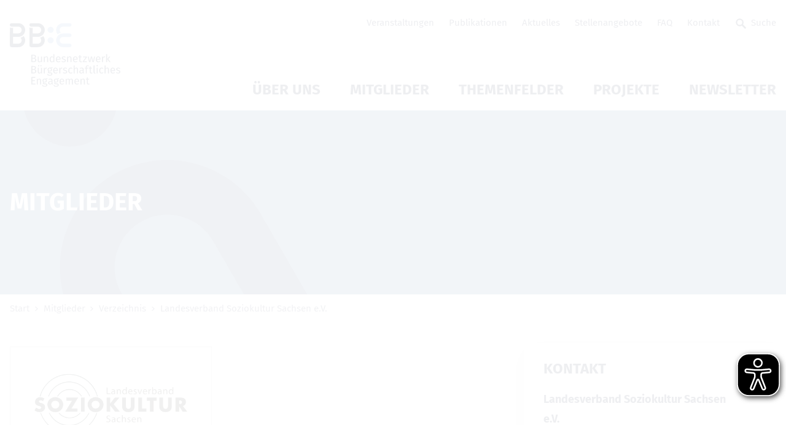

--- FILE ---
content_type: application/javascript
request_url: https://cdn.eye-able.com/configs/www.b-b-e.de.js
body_size: 323
content:
var eyeAble_pluginConfig = {"azureDemoMode":false,"disableZoom":false,"license":{"www.b-b-e.de":"843ac2fea8a3c979lyqtofdk6"},"mainIconAlt":2,"precisePosition":true,"customFunctionPosition":{"Bluefilter":"Main","Darkmode":"Main","TabNavi":"More","ColorCorrection":"Main","HideImages":"Main","LargeCursor":"More","StopAnimation":"More"},"topPosition":"80%","rightPosition":"10px","mobileBottomPosition":"15%","mobileRightPosition":"10px","sidePosition":"right","mobileSidePosition":"right","iconSize":"70px","mobileIconSize":"50px","customIconColor":"#000000","customBackgroundColor":"#000000","externalLogoUrl":"","externalToolbarLogoUrl":"","maxMagnification":8,"maxMobileMagnification":3,"blacklistContrast":".slick-dots","blacklistDarkmode":"","blacklistFontsize":".header, .hero-slider__text ","forceWhiteBackground":".header__logo, .stickybar__item>a>svg, .footer__logo, .icon--search-24, .icon--menu-burger-24","disableAllShortcuts":false,"hideIcon":false,"shareLocalStorage":false,"forceInlineColor":false,"sRStartElement":"","sRTextBlock":"","blacklistScreenReader":"","srDictionary":{},"srPhoentic":{}}